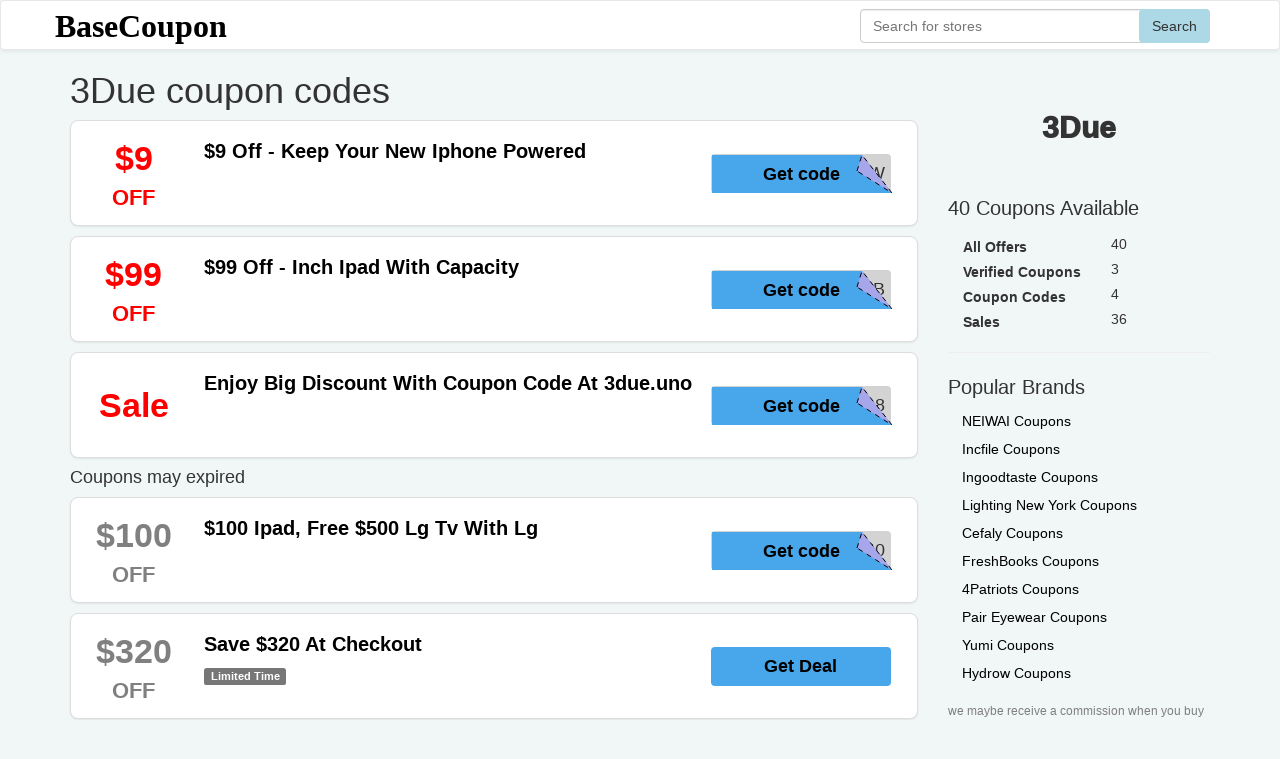

--- FILE ---
content_type: text/html; charset=utf-8
request_url: https://www.basecoupon.com/promos/3due.uno
body_size: 4543
content:
<!DOCTYPE html>
<html lang="en">
<head>
	<meta charset="utf-8">
<title>$99 Off 3Due Coupon Codes</title><meta name="description" content="Get latest top coupon codes and promo codes of 3Due for January 2026, shop 3due.uno and save up to $99 now with coupons at BaseCoupon"><meta name="keywords" content="3Due, 3due.uno, coupon, coupon code, promo, promo code, discount, discount code, free shipping, BaseCoupon"><meta name="twitter:card" content="summary_large_image"><meta name="twitter:title" content="$99 Off 3Due Coupon Codes" /><meta name="twitter:description" content="Get latest top coupon codes and promo codes of 3Due for January 2026, shop 3due.uno and save up to $99 now with coupons at BaseCoupon" /><meta property="og:type" content="article" /><meta property="og:title" content="$99 Off 3Due Coupon Codes" /><meta property="og:description" content="Get latest top coupon codes and promo codes of 3Due for January 2026, shop 3due.uno and save up to $99 now with coupons at BaseCoupon" /><meta property="og:url" content="https://www.basecoupon.com/promos/3due.uno" /><meta property="og:site_name" content="BaseCoupon" />
<meta name="viewport" content="width=device-width,initial-scale=1,minimum-scale=1,maximum-scale=1,user-scalable=no" />
<link rel='shortcut icon' href='/favicon.ico' type="image/x-icon" /><link rel="icon" href="/favicon.ico" type="image/x-icon" />
<link rel="stylesheet" href="/Public/static/css/bootstrap-theme.css"/>
<link rel="stylesheet" href="/Public/static/css/bootstrap.min.css"/>
<link rel="stylesheet" href="/Public/static/css/mainstyle.css"/>

</head>

<body>
	<nav class="navbar navbar-default navbar-section" style="background:white;height:50px;" role="navigation">
	<div class="top-nav-container" style="height: inherit;">

		<div class="navbar-header" id="nav-brand">
			<a href="/">BaseCoupon</a>
		</div>
		<div class="collapse navbar-collapse navbar-right" id="nav-search-div">
			<form class="navbar-form navbar-right" role="search" id="nav-search" action="/search/result/" style="position: relative;">
				<div class="form-group" >
					<button class="btn" type="submit">Search</button>
					<input class="form-control" id="nav-search-input" name="q" type="text" placeholder="Search for stores" autocomplete="off"/>
					<div class="searchbox-suggest dropdown-toggle" data-toggle="dropdown" >
						<ul class="dropdown-menu" style="width:inherit;right:auto"></ul>
					</div>
				</div>
			</form>
		</div>
	</div>
</nav>


	<div class="container">
		<div class="row clearfix">
			<div class="col-md-12 column">
				<div class="row clearfix">
					<div class="col-md-9 column center-content">
						<h1>3Due coupon codes</h1>
						
<div class="coupon-center-list media thumbnail">

						<a href="/view/049036044" class="coupon-code-jsclick pull-left page-coupon-lefttag" coupon-id="049036044" rel="nofollow">			<span class="coupon-tag-discount" >$9</span>
			<span class="coupon-tag-suffix" >OFF</span>
			</a>

		<div style="" class="media-body pull-left coupon-info">

							<a href="/view/049036044" class="coupon-code-jsclick" coupon-id="049036044" style="width:inherit" rel="nofollow">			<div style="margin-left:10px">
								<h2 class="media-heading title coupon-title">$9 Off - Keep Your New Iphone Powered</h2>
							</div>
			</a>

			<div class="pull-right page-code-btn">
									<div class="btn coupon-code-btn" >
						<span class="code-suffix">0W</span>
						<a type="button" class="coupon-code-jsclick coupon-btn-code-a" coupon-id="049036044" href="/view/049036044" rel="nofollow">
							<span class="code-cover-svg">Get code</span>
						</a>
					</div>			</div>
		</div>
	</div><div class="coupon-center-list media thumbnail">

						<a href="/view/049065044" class="coupon-code-jsclick pull-left page-coupon-lefttag" coupon-id="049065044" rel="nofollow">			<span class="coupon-tag-discount" >$99</span>
			<span class="coupon-tag-suffix" >OFF</span>
			</a>

		<div style="" class="media-body pull-left coupon-info">

							<a href="/view/049065044" class="coupon-code-jsclick" coupon-id="049065044" style="width:inherit" rel="nofollow">			<div style="margin-left:10px">
								<h2 class="media-heading title coupon-title">$99 Off - Inch Ipad With Capacity</h2>
							</div>
			</a>

			<div class="pull-right page-code-btn">
									<div class="btn coupon-code-btn" >
						<span class="code-suffix">GB</span>
						<a type="button" class="coupon-code-jsclick coupon-btn-code-a" coupon-id="049065044" href="/view/049065044" rel="nofollow">
							<span class="code-cover-svg">Get code</span>
						</a>
					</div>			</div>
		</div>
	</div><div class="coupon-center-list media thumbnail">

						<a href="/view/048554044" class="coupon-code-jsclick pull-left page-coupon-lefttag" coupon-id="048554044" rel="nofollow">			<span class="coupon-tag-discount" >Sale</span>
			<span class="coupon-tag-suffix" ></span>
			</a>

		<div style="" class="media-body pull-left coupon-info">

							<a href="/view/048554044" class="coupon-code-jsclick" coupon-id="048554044" style="width:inherit" rel="nofollow">			<div style="margin-left:10px">
								<h2 class="media-heading title coupon-title">Enjoy Big Discount With Coupon Code At 3due.uno</h2>
							</div>
			</a>

			<div class="pull-right page-code-btn">
									<div class="btn coupon-code-btn" >
						<span class="code-suffix">18</span>
						<a type="button" class="coupon-code-jsclick coupon-btn-code-a" coupon-id="048554044" href="/view/048554044" rel="nofollow">
							<span class="code-cover-svg">Get code</span>
						</a>
					</div>			</div>
		</div>
	</div>						<h4>Coupons may expired</h4><div class="coupon-center-list media thumbnail">
				<a href="/view/048343044" class="coupon-code-jsclick pull-left page-coupon-lefttag" coupon-id="048343044" rel="nofollow">		<span class="coupon-tag-discount coupon-exp" >$100</span>
		<span class="coupon-tag-suffix coupon-exp" >OFF</span>

		</a>

		<div style="" class="media-body pull-left coupon-info">

							<a href="/view/048343044" class="coupon-code-jsclick" coupon-id="048343044" style="width:inherit" rel="nofollow">			<div style="margin-left:10px">
								<h2 class="media-heading title coupon-title">$100 Ipad, Free $500 Lg Tv With Lg</h2>
							</div>
			</a>

			<div class="pull-right page-code-btn">
									<div class="btn coupon-code-btn" >
						<span class="code-suffix">40</span>
						<a type="button" class="coupon-code-jsclick coupon-btn-code-a" coupon-id="048343044" href="/view/048343044" rel="nofollow">
							<span class="code-cover-svg">Get code</span>
						</a>
					</div>			</div>
		</div>
	</div><div class="coupon-center-list media thumbnail">
		<a href="/view/048384044" class="coupon-deal-jsclick pull-left page-coupon-lefttag" coupon-id="048384044" rel="nofollow">
				<span class="coupon-tag-discount coupon-exp" >$320</span>
		<span class="coupon-tag-suffix coupon-exp" >OFF</span>

		</a>

		<div style="" class="media-body pull-left coupon-info">

			<a href="/view/048384044" class="coupon-deal-jsclick" coupon-id="048384044" style="width:inherit" rel="nofollow">
						<div style="margin-left:10px">
								<h2 class="media-heading title coupon-title">Save $320 At Checkout</h2>
				<span class="label label-default">Limited Time</span>&nbsp;			</div>
			</a>

			<div class="pull-right page-code-btn">
				<a type="button" href="/view/048384044" class="coupon-deal-jsclick coupon-btn-deal-a btn" coupon-id="048384044" rel="nofollow">Get Deal</a>
							</div>
		</div>
	</div><div class="coupon-center-list media thumbnail">
		<a href="/view/048385044" class="coupon-deal-jsclick pull-left page-coupon-lefttag" coupon-id="048385044" rel="nofollow">
				<span class="coupon-tag-discount coupon-exp" >$200</span>
		<span class="coupon-tag-suffix coupon-exp" >OFF</span>

		</a>

		<div style="" class="media-body pull-left coupon-info">

			<a href="/view/048385044" class="coupon-deal-jsclick" coupon-id="048385044" style="width:inherit" rel="nofollow">
						<div style="margin-left:10px">
								<h2 class="media-heading title coupon-title">Take $200 Off</h2>
							</div>
			</a>

			<div class="pull-right page-code-btn">
				<a type="button" href="/view/048385044" class="coupon-deal-jsclick coupon-btn-deal-a btn" coupon-id="048385044" rel="nofollow">Get Deal</a>
							</div>
		</div>
	</div><div class="coupon-center-list media thumbnail">
		<a href="/view/048386044" class="coupon-deal-jsclick pull-left page-coupon-lefttag" coupon-id="048386044" rel="nofollow">
				<span class="coupon-tag-discount coupon-exp" >35%</span>
		<span class="coupon-tag-suffix coupon-exp" >OFF</span>

		</a>

		<div style="" class="media-body pull-left coupon-info">

			<a href="/view/048386044" class="coupon-deal-jsclick" coupon-id="048386044" style="width:inherit" rel="nofollow">
						<div style="margin-left:10px">
								<h2 class="media-heading title coupon-title">35% Off The Ultra-Thin Iphone Cases Everyone Loves</h2>
							</div>
			</a>

			<div class="pull-right page-code-btn">
				<a type="button" href="/view/048386044" class="coupon-deal-jsclick coupon-btn-deal-a btn" coupon-id="048386044" rel="nofollow">Get Deal</a>
							</div>
		</div>
	</div><div class="coupon-center-list media thumbnail">
		<a href="/view/049155044" class="coupon-deal-jsclick pull-left page-coupon-lefttag" coupon-id="049155044" rel="nofollow">
				<span class="coupon-tag-discount coupon-exp" >$500</span>
		<span class="coupon-tag-suffix coupon-exp" >OFF</span>

		</a>

		<div style="" class="media-body pull-left coupon-info">

			<a href="/view/049155044" class="coupon-deal-jsclick" coupon-id="049155044" style="width:inherit" rel="nofollow">
						<div style="margin-left:10px">
								<h2 class="media-heading title coupon-title">$500 Off, Inch Macbook On Sale For $799</h2>
							</div>
			</a>

			<div class="pull-right page-code-btn">
				<a type="button" href="/view/049155044" class="coupon-deal-jsclick coupon-btn-deal-a btn" coupon-id="049155044" rel="nofollow">Get Deal</a>
							</div>
		</div>
	</div><div class="coupon-center-list media thumbnail">
		<a href="/view/049411044" class="coupon-deal-jsclick pull-left page-coupon-lefttag" coupon-id="049411044" rel="nofollow">
				<span class="coupon-tag-discount coupon-exp" >$120</span>
		<span class="coupon-tag-suffix coupon-exp" >OFF</span>

		</a>

		<div style="" class="media-body pull-left coupon-info">

			<a href="/view/049411044" class="coupon-deal-jsclick" coupon-id="049411044" style="width:inherit" rel="nofollow">
						<div style="margin-left:10px">
								<h2 class="media-heading title coupon-title">$120 Off With No Tax In 48 States - Ipad Mini And Imacs</h2>
							</div>
			</a>

			<div class="pull-right page-code-btn">
				<a type="button" href="/view/049411044" class="coupon-deal-jsclick coupon-btn-deal-a btn" coupon-id="049411044" rel="nofollow">Get Deal</a>
							</div>
		</div>
	</div><div class="coupon-center-list media thumbnail">
		<a href="/view/049156044" class="coupon-deal-jsclick pull-left page-coupon-lefttag" coupon-id="049156044" rel="nofollow">
				<span class="coupon-tag-discount coupon-exp" >$30</span>
		<span class="coupon-tag-suffix coupon-exp" >OFF</span>

		</a>

		<div style="" class="media-body pull-left coupon-info">

			<a href="/view/049156044" class="coupon-deal-jsclick" coupon-id="049156044" style="width:inherit" rel="nofollow">
						<div style="margin-left:10px">
								<h2 class="media-heading title coupon-title">Apple &amp; Alipay Launch Interest-Free $30 Per Month Iphone Deal In China</h2>
							</div>
			</a>

			<div class="pull-right page-code-btn">
				<a type="button" href="/view/049156044" class="coupon-deal-jsclick coupon-btn-deal-a btn" coupon-id="049156044" rel="nofollow">Get Deal</a>
							</div>
		</div>
	</div><div class="coupon-center-list media thumbnail">
		<a href="/view/049414044" class="coupon-deal-jsclick pull-left page-coupon-lefttag" coupon-id="049414044" rel="nofollow">
				<span class="coupon-tag-discount coupon-exp" >25%</span>
		<span class="coupon-tag-suffix coupon-exp" >OFF</span>

		</a>

		<div style="" class="media-body pull-left coupon-info">

			<a href="/view/049414044" class="coupon-deal-jsclick" coupon-id="049414044" style="width:inherit" rel="nofollow">
						<div style="margin-left:10px">
				<info><small style="color: #757575;">Verified</small></info>&nbsp;				<h2 class="media-heading title coupon-title">25% Off 12 Months Of Playstation Plus</h2>
							</div>
			</a>

			<div class="pull-right page-code-btn">
				<a type="button" href="/view/049414044" class="coupon-deal-jsclick coupon-btn-deal-a btn" coupon-id="049414044" rel="nofollow">Get Deal</a>
							</div>
		</div>
	</div><div class="coupon-center-list media thumbnail">
		<a href="/view/049160044" class="coupon-deal-jsclick pull-left page-coupon-lefttag" coupon-id="049160044" rel="nofollow">
				<span class="coupon-tag-discount coupon-exp" >30%</span>
		<span class="coupon-tag-suffix coupon-exp" >OFF</span>

		</a>

		<div style="" class="media-body pull-left coupon-info">

			<a href="/view/049160044" class="coupon-deal-jsclick" coupon-id="049160044" style="width:inherit" rel="nofollow">
						<div style="margin-left:10px">
								<h2 class="media-heading title coupon-title">30% Off - The North Face'S Winter Sale</h2>
							</div>
			</a>

			<div class="pull-right page-code-btn">
				<a type="button" href="/view/049160044" class="coupon-deal-jsclick coupon-btn-deal-a btn" coupon-id="049160044" rel="nofollow">Get Deal</a>
							</div>
		</div>
	</div><div class="coupon-center-list media thumbnail">
		<a href="/view/048906044" class="coupon-deal-jsclick pull-left page-coupon-lefttag" coupon-id="048906044" rel="nofollow">
				<span class="coupon-tag-discount coupon-exp" >60%</span>
		<span class="coupon-tag-suffix coupon-exp" >OFF</span>

		</a>

		<div style="" class="media-body pull-left coupon-info">

			<a href="/view/048906044" class="coupon-deal-jsclick" coupon-id="048906044" style="width:inherit" rel="nofollow">
						<div style="margin-left:10px">
								<h2 class="media-heading title coupon-title">Save Up To 60% On Shoes At Allen Edmonds</h2>
							</div>
			</a>

			<div class="pull-right page-code-btn">
				<a type="button" href="/view/048906044" class="coupon-deal-jsclick coupon-btn-deal-a btn" coupon-id="048906044" rel="nofollow">Get Deal</a>
							</div>
		</div>
	</div><div class="coupon-center-list media thumbnail">
		<a href="/view/049162044" class="coupon-deal-jsclick pull-left page-coupon-lefttag" coupon-id="049162044" rel="nofollow">
				<span class="coupon-tag-discount coupon-exp" >$115</span>
		<span class="coupon-tag-suffix coupon-exp" >OFF</span>

		</a>

		<div style="" class="media-body pull-left coupon-info">

			<a href="/view/049162044" class="coupon-deal-jsclick" coupon-id="049162044" style="width:inherit" rel="nofollow">
						<div style="margin-left:10px">
				<info><small style="color: #757575;">Verified</small></info>&nbsp;				<h2 class="media-heading title coupon-title">$115 Off, Apple Homepods Are On Sale For $234, Today Only</h2>
				<span class="label label-default">Today Only</span>&nbsp;			</div>
			</a>

			<div class="pull-right page-code-btn">
				<a type="button" href="/view/049162044" class="coupon-deal-jsclick coupon-btn-deal-a btn" coupon-id="049162044" rel="nofollow">Get Deal</a>
							</div>
		</div>
	</div><div class="coupon-center-list media thumbnail">
		<a href="/view/048653044" class="coupon-deal-jsclick pull-left page-coupon-lefttag" coupon-id="048653044" rel="nofollow">
				<span class="coupon-tag-discount coupon-exp" >25%</span>
		<span class="coupon-tag-suffix coupon-exp" >OFF</span>

		</a>

		<div style="" class="media-body pull-left coupon-info">

			<a href="/view/048653044" class="coupon-deal-jsclick" coupon-id="048653044" style="width:inherit" rel="nofollow">
						<div style="margin-left:10px">
								<h2 class="media-heading title coupon-title">Auto Companies Offering Up To 25% Higher Discount In December</h2>
							</div>
			</a>

			<div class="pull-right page-code-btn">
				<a type="button" href="/view/048653044" class="coupon-deal-jsclick coupon-btn-deal-a btn" coupon-id="048653044" rel="nofollow">Get Deal</a>
							</div>
		</div>
	</div><div class="coupon-center-list media thumbnail">
		<a href="/view/048909044" class="coupon-deal-jsclick pull-left page-coupon-lefttag" coupon-id="048909044" rel="nofollow">
				<span class="coupon-tag-discount coupon-exp" >$90</span>
		<span class="coupon-tag-suffix coupon-exp" >OFF</span>

		</a>

		<div style="" class="media-body pull-left coupon-info">

			<a href="/view/048909044" class="coupon-deal-jsclick" coupon-id="048909044" style="width:inherit" rel="nofollow">
						<div style="margin-left:10px">
								<h2 class="media-heading title coupon-title">$90 Off - One Of Samsung'S Best-Selling Curved Monitors Is On Sale</h2>
				<span class="label label-default">Limited Time</span>&nbsp;			</div>
			</a>

			<div class="pull-right page-code-btn">
				<a type="button" href="/view/048909044" class="coupon-deal-jsclick coupon-btn-deal-a btn" coupon-id="048909044" rel="nofollow">Get Deal</a>
							</div>
		</div>
	</div><div class="coupon-center-list media thumbnail">
		<a href="/view/048913044" class="coupon-deal-jsclick pull-left page-coupon-lefttag" coupon-id="048913044" rel="nofollow">
				<span class="coupon-tag-discount coupon-exp" >54%</span>
		<span class="coupon-tag-suffix coupon-exp" >OFF</span>

		</a>

		<div style="" class="media-body pull-left coupon-info">

			<a href="/view/048913044" class="coupon-deal-jsclick" coupon-id="048913044" style="width:inherit" rel="nofollow">
						<div style="margin-left:10px">
								<h2 class="media-heading title coupon-title">54% Off - 000Mah Portable Charger With Fast Charging</h2>
							</div>
			</a>

			<div class="pull-right page-code-btn">
				<a type="button" href="/view/048913044" class="coupon-deal-jsclick coupon-btn-deal-a btn" coupon-id="048913044" rel="nofollow">Get Deal</a>
							</div>
		</div>
	</div><div class="coupon-center-list media thumbnail">
		<a href="/view/049169044" class="coupon-deal-jsclick pull-left page-coupon-lefttag" coupon-id="049169044" rel="nofollow">
				<span class="coupon-tag-discount coupon-exp" >$380</span>
		<span class="coupon-tag-suffix coupon-exp" >OFF</span>

		</a>

		<div style="" class="media-body pull-left coupon-info">

			<a href="/view/049169044" class="coupon-deal-jsclick" coupon-id="049169044" style="width:inherit" rel="nofollow">
						<div style="margin-left:10px">
								<h2 class="media-heading title coupon-title">$380 Off - Get Your Creative Juices Flowing</h2>
							</div>
			</a>

			<div class="pull-right page-code-btn">
				<a type="button" href="/view/049169044" class="coupon-deal-jsclick coupon-btn-deal-a btn" coupon-id="049169044" rel="nofollow">Get Deal</a>
							</div>
		</div>
	</div><div class="coupon-center-list media thumbnail">
		<a href="/view/048914044" class="coupon-deal-jsclick pull-left page-coupon-lefttag" coupon-id="048914044" rel="nofollow">
				<span class="coupon-tag-discount coupon-exp" >$100</span>
		<span class="coupon-tag-suffix coupon-exp" >OFF</span>

		</a>

		<div style="" class="media-body pull-left coupon-info">

			<a href="/view/048914044" class="coupon-deal-jsclick" coupon-id="048914044" style="width:inherit" rel="nofollow">
						<div style="margin-left:10px">
								<h2 class="media-heading title coupon-title">$100 Off At Best Buy - Apples 2018 Ipad Pro</h2>
							</div>
			</a>

			<div class="pull-right page-code-btn">
				<a type="button" href="/view/048914044" class="coupon-deal-jsclick coupon-btn-deal-a btn" coupon-id="048914044" rel="nofollow">Get Deal</a>
							</div>
		</div>
	</div><div class="coupon-center-list media thumbnail">
		<a href="/view/049170044" class="coupon-deal-jsclick pull-left page-coupon-lefttag" coupon-id="049170044" rel="nofollow">
				<span class="coupon-tag-discount coupon-exp" >$450</span>
		<span class="coupon-tag-suffix coupon-exp" >OFF</span>

		</a>

		<div style="" class="media-body pull-left coupon-info">

			<a href="/view/049170044" class="coupon-deal-jsclick" coupon-id="049170044" style="width:inherit" rel="nofollow">
						<div style="margin-left:10px">
								<h2 class="media-heading title coupon-title">$450 Off At Amazon - Macbooks And Macbook Pros Are On Sale</h2>
							</div>
			</a>

			<div class="pull-right page-code-btn">
				<a type="button" href="/view/049170044" class="coupon-deal-jsclick coupon-btn-deal-a btn" coupon-id="049170044" rel="nofollow">Get Deal</a>
							</div>
		</div>
	</div><div class="coupon-center-list media thumbnail">
		<a href="/view/048920044" class="coupon-deal-jsclick pull-left page-coupon-lefttag" coupon-id="048920044" rel="nofollow">
				<span class="coupon-tag-discount coupon-exp" >70%</span>
		<span class="coupon-tag-suffix coupon-exp" >OFF</span>

		</a>

		<div style="" class="media-body pull-left coupon-info">

			<a href="/view/048920044" class="coupon-deal-jsclick" coupon-id="048920044" style="width:inherit" rel="nofollow">
						<div style="margin-left:10px">
								<h2 class="media-heading title coupon-title">70% Off Sale Start In 2019 - Does The Boots</h2>
							</div>
			</a>

			<div class="pull-right page-code-btn">
				<a type="button" href="/view/048920044" class="coupon-deal-jsclick coupon-btn-deal-a btn" coupon-id="048920044" rel="nofollow">Get Deal</a>
							</div>
		</div>
	</div><div class="coupon-center-list media thumbnail">
		<a href="/view/049177044" class="coupon-deal-jsclick pull-left page-coupon-lefttag" coupon-id="049177044" rel="nofollow">
				<span class="coupon-tag-discount coupon-exp" >$100</span>
		<span class="coupon-tag-suffix coupon-exp" >OFF</span>

		</a>

		<div style="" class="media-body pull-left coupon-info">

			<a href="/view/049177044" class="coupon-deal-jsclick" coupon-id="049177044" style="width:inherit" rel="nofollow">
						<div style="margin-left:10px">
								<h2 class="media-heading title coupon-title">$100 Off The Price Of The Refurbished Iphone 7 Plus - Apple Drops</h2>
				<span class="label label-default">Limited Time</span>&nbsp;			</div>
			</a>

			<div class="pull-right page-code-btn">
				<a type="button" href="/view/049177044" class="coupon-deal-jsclick coupon-btn-deal-a btn" coupon-id="049177044" rel="nofollow">Get Deal</a>
							</div>
		</div>
	</div><div class="coupon-center-list media thumbnail">
		<a href="/view/048924044" class="coupon-deal-jsclick pull-left page-coupon-lefttag" coupon-id="048924044" rel="nofollow">
				<span class="coupon-tag-discount coupon-exp" >Sale</span>
		<span class="coupon-tag-suffix coupon-exp" ></span>

		</a>

		<div style="" class="media-body pull-left coupon-info">

			<a href="/view/048924044" class="coupon-deal-jsclick" coupon-id="048924044" style="width:inherit" rel="nofollow">
						<div style="margin-left:10px">
								<h2 class="media-heading title coupon-title">Purchase From $12 Here</h2>
							</div>
			</a>

			<div class="pull-right page-code-btn">
				<a type="button" href="/view/048924044" class="coupon-deal-jsclick coupon-btn-deal-a btn" coupon-id="048924044" rel="nofollow">Get Deal</a>
							</div>
		</div>
	</div><div class="coupon-center-list media thumbnail">
		<a href="/view/049180044" class="coupon-deal-jsclick pull-left page-coupon-lefttag" coupon-id="049180044" rel="nofollow">
				<span class="coupon-tag-discount coupon-exp" >$220</span>
		<span class="coupon-tag-suffix coupon-exp" >OFF</span>

		</a>

		<div style="" class="media-body pull-left coupon-info">

			<a href="/view/049180044" class="coupon-deal-jsclick" coupon-id="049180044" style="width:inherit" rel="nofollow">
						<div style="margin-left:10px">
								<h2 class="media-heading title coupon-title">Apple Offers Up To $220 Discounts On Unlocked Iphone X</h2>
							</div>
			</a>

			<div class="pull-right page-code-btn">
				<a type="button" href="/view/049180044" class="coupon-deal-jsclick coupon-btn-deal-a btn" coupon-id="049180044" rel="nofollow">Get Deal</a>
							</div>
		</div>
	</div><div class="coupon-center-list media thumbnail">
		<a href="/view/048413044" class="coupon-deal-jsclick pull-left page-coupon-lefttag" coupon-id="048413044" rel="nofollow">
				<span class="coupon-tag-discount coupon-exp" >80%</span>
		<span class="coupon-tag-suffix coupon-exp" >OFF</span>

		</a>

		<div style="" class="media-body pull-left coupon-info">

			<a href="/view/048413044" class="coupon-deal-jsclick" coupon-id="048413044" style="width:inherit" rel="nofollow">
						<div style="margin-left:10px">
								<h2 class="media-heading title coupon-title">80% Off Here Are Some Of The Standout Deals</h2>
							</div>
			</a>

			<div class="pull-right page-code-btn">
				<a type="button" href="/view/048413044" class="coupon-deal-jsclick coupon-btn-deal-a btn" coupon-id="048413044" rel="nofollow">Get Deal</a>
							</div>
		</div>
	</div><div class="coupon-center-list media thumbnail">
		<a href="/view/048414044" class="coupon-deal-jsclick pull-left page-coupon-lefttag" coupon-id="048414044" rel="nofollow">
				<span class="coupon-tag-discount coupon-exp" >$370</span>
		<span class="coupon-tag-suffix coupon-exp" >OFF</span>

		</a>

		<div style="" class="media-body pull-left coupon-info">

			<a href="/view/048414044" class="coupon-deal-jsclick" coupon-id="048414044" style="width:inherit" rel="nofollow">
						<div style="margin-left:10px">
								<h2 class="media-heading title coupon-title">$370 Off Apple Watches</h2>
							</div>
			</a>

			<div class="pull-right page-code-btn">
				<a type="button" href="/view/048414044" class="coupon-deal-jsclick coupon-btn-deal-a btn" coupon-id="048414044" rel="nofollow">Get Deal</a>
							</div>
		</div>
	</div><div class="coupon-center-list media thumbnail">
		<a href="/view/048927044" class="coupon-deal-jsclick pull-left page-coupon-lefttag" coupon-id="048927044" rel="nofollow">
				<span class="coupon-tag-discount coupon-exp" >$270</span>
		<span class="coupon-tag-suffix coupon-exp" >OFF</span>

		</a>

		<div style="" class="media-body pull-left coupon-info">

			<a href="/view/048927044" class="coupon-deal-jsclick" coupon-id="048927044" style="width:inherit" rel="nofollow">
						<div style="margin-left:10px">
								<h2 class="media-heading title coupon-title">$270 Off Macbook Airs</h2>
							</div>
			</a>

			<div class="pull-right page-code-btn">
				<a type="button" href="/view/048927044" class="coupon-deal-jsclick coupon-btn-deal-a btn" coupon-id="048927044" rel="nofollow">Get Deal</a>
							</div>
		</div>
	</div><div class="coupon-center-list media thumbnail">
		<a href="/view/049185044" class="coupon-deal-jsclick pull-left page-coupon-lefttag" coupon-id="049185044" rel="nofollow">
				<span class="coupon-tag-discount coupon-exp" >90%</span>
		<span class="coupon-tag-suffix coupon-exp" >OFF</span>

		</a>

		<div style="" class="media-body pull-left coupon-info">

			<a href="/view/049185044" class="coupon-deal-jsclick" coupon-id="049185044" style="width:inherit" rel="nofollow">
						<div style="margin-left:10px">
								<h2 class="media-heading title coupon-title">90% Off - Boots Launches</h2>
							</div>
			</a>

			<div class="pull-right page-code-btn">
				<a type="button" href="/view/049185044" class="coupon-deal-jsclick coupon-btn-deal-a btn" coupon-id="049185044" rel="nofollow">Get Deal</a>
							</div>
		</div>
	</div><div class="coupon-center-list media thumbnail">
		<a href="/view/048932044" class="coupon-deal-jsclick pull-left page-coupon-lefttag" coupon-id="048932044" rel="nofollow">
				<span class="coupon-tag-discount coupon-exp" >$200</span>
		<span class="coupon-tag-suffix coupon-exp" >OFF</span>

		</a>

		<div style="" class="media-body pull-left coupon-info">

			<a href="/view/048932044" class="coupon-deal-jsclick" coupon-id="048932044" style="width:inherit" rel="nofollow">
						<div style="margin-left:10px">
								<h2 class="media-heading title coupon-title">Enjoy Discount $200 Off - 3due.uno</h2>
							</div>
			</a>

			<div class="pull-right page-code-btn">
				<a type="button" href="/view/048932044" class="coupon-deal-jsclick coupon-btn-deal-a btn" coupon-id="048932044" rel="nofollow">Get Deal</a>
							</div>
		</div>
	</div><div class="coupon-center-list media thumbnail">
		<a href="/view/048934044" class="coupon-deal-jsclick pull-left page-coupon-lefttag" coupon-id="048934044" rel="nofollow">
				<span class="coupon-tag-discount coupon-exp" >20%</span>
		<span class="coupon-tag-suffix coupon-exp" >OFF</span>

		</a>

		<div style="" class="media-body pull-left coupon-info">

			<a href="/view/048934044" class="coupon-deal-jsclick" coupon-id="048934044" style="width:inherit" rel="nofollow">
						<div style="margin-left:10px">
								<h2 class="media-heading title coupon-title">20% Off</h2>
							</div>
			</a>

			<div class="pull-right page-code-btn">
				<a type="button" href="/view/048934044" class="coupon-deal-jsclick coupon-btn-deal-a btn" coupon-id="048934044" rel="nofollow">Get Deal</a>
							</div>
		</div>
	</div><div class="coupon-center-list media thumbnail">
		<a href="/view/049446044" class="coupon-deal-jsclick pull-left page-coupon-lefttag" coupon-id="049446044" rel="nofollow">
				<span class="coupon-tag-discount coupon-exp" >80%</span>
		<span class="coupon-tag-suffix coupon-exp" >OFF</span>

		</a>

		<div style="" class="media-body pull-left coupon-info">

			<a href="/view/049446044" class="coupon-deal-jsclick" coupon-id="049446044" style="width:inherit" rel="nofollow">
						<div style="margin-left:10px">
								<h2 class="media-heading title coupon-title">80% Off Clearance Sale - Tk Maxx Launches</h2>
				<span class="label label-default">Clearance</span>&nbsp;			</div>
			</a>

			<div class="pull-right page-code-btn">
				<a type="button" href="/view/049446044" class="coupon-deal-jsclick coupon-btn-deal-a btn" coupon-id="049446044" rel="nofollow">Get Deal</a>
							</div>
		</div>
	</div><div class="coupon-center-list media thumbnail">
		<a href="/view/049191044" class="coupon-deal-jsclick pull-left page-coupon-lefttag" coupon-id="049191044" rel="nofollow">
				<span class="coupon-tag-discount coupon-exp" >Sale</span>
		<span class="coupon-tag-suffix coupon-exp" ></span>

		</a>

		<div style="" class="media-body pull-left coupon-info">

			<a href="/view/049191044" class="coupon-deal-jsclick" coupon-id="049191044" style="width:inherit" rel="nofollow">
						<div style="margin-left:10px">
								<h2 class="media-heading title coupon-title">$45/6Gb Canada-Wide Calling Plan With Free Samsung Galaxy A8</h2>
							</div>
			</a>

			<div class="pull-right page-code-btn">
				<a type="button" href="/view/049191044" class="coupon-deal-jsclick coupon-btn-deal-a btn" coupon-id="049191044" rel="nofollow">Get Deal</a>
							</div>
		</div>
	</div><div class="coupon-center-list media thumbnail">
		<a href="/view/049192044" class="coupon-deal-jsclick pull-left page-coupon-lefttag" coupon-id="049192044" rel="nofollow">
				<span class="coupon-tag-discount coupon-exp" >$600</span>
		<span class="coupon-tag-suffix coupon-exp" >OFF</span>

		</a>

		<div style="" class="media-body pull-left coupon-info">

			<a href="/view/049192044" class="coupon-deal-jsclick" coupon-id="049192044" style="width:inherit" rel="nofollow">
						<div style="margin-left:10px">
								<h2 class="media-heading title coupon-title">$600 Off, 512Gb Ssd Just $999</h2>
							</div>
			</a>

			<div class="pull-right page-code-btn">
				<a type="button" href="/view/049192044" class="coupon-deal-jsclick coupon-btn-deal-a btn" coupon-id="049192044" rel="nofollow">Get Deal</a>
							</div>
		</div>
	</div><div class="coupon-center-list media thumbnail">
		<a href="/view/048937044" class="coupon-deal-jsclick pull-left page-coupon-lefttag" coupon-id="048937044" rel="nofollow">
				<span class="coupon-tag-discount coupon-exp" >Sale</span>
		<span class="coupon-tag-suffix coupon-exp" ></span>

		</a>

		<div style="" class="media-body pull-left coupon-info">

			<a href="/view/048937044" class="coupon-deal-jsclick" coupon-id="048937044" style="width:inherit" rel="nofollow">
						<div style="margin-left:10px">
								<h2 class="media-heading title coupon-title">Dallas On-Demand Rides Startup Alto Drives Off With $14.5 Mln</h2>
							</div>
			</a>

			<div class="pull-right page-code-btn">
				<a type="button" href="/view/048937044" class="coupon-deal-jsclick coupon-btn-deal-a btn" coupon-id="048937044" rel="nofollow">Get Deal</a>
							</div>
		</div>
	</div><div class="coupon-center-list media thumbnail">
		<a href="/view/048939044" class="coupon-deal-jsclick pull-left page-coupon-lefttag" coupon-id="048939044" rel="nofollow">
				<span class="coupon-tag-discount coupon-exp" >$110</span>
		<span class="coupon-tag-suffix coupon-exp" >OFF</span>

		</a>

		<div style="" class="media-body pull-left coupon-info">

			<a href="/view/048939044" class="coupon-deal-jsclick" coupon-id="048939044" style="width:inherit" rel="nofollow">
						<div style="margin-left:10px">
				<info><small style="color: #757575;">Verified</small></info>&nbsp;				<h2 class="media-heading title coupon-title">$110 Off, Apple Homepods Are On Sale For $239, Today Only</h2>
				<span class="label label-default">Today Only</span>&nbsp;			</div>
			</a>

			<div class="pull-right page-code-btn">
				<a type="button" href="/view/048939044" class="coupon-deal-jsclick coupon-btn-deal-a btn" coupon-id="048939044" rel="nofollow">Get Deal</a>
							</div>
		</div>
	</div><div class="coupon-center-list media thumbnail">
		<a href="/view/048428044" class="coupon-deal-jsclick pull-left page-coupon-lefttag" coupon-id="048428044" rel="nofollow">
				<span class="coupon-tag-discount coupon-exp" >Sale</span>
		<span class="coupon-tag-suffix coupon-exp" ></span>

		</a>

		<div style="" class="media-body pull-left coupon-info">

			<a href="/view/048428044" class="coupon-deal-jsclick" coupon-id="048428044" style="width:inherit" rel="nofollow">
						<div style="margin-left:10px">
								<h2 class="media-heading title coupon-title">Sale Price Just $250 Now</h2>
							</div>
			</a>

			<div class="pull-right page-code-btn">
				<a type="button" href="/view/048428044" class="coupon-deal-jsclick coupon-btn-deal-a btn" coupon-id="048428044" rel="nofollow">Get Deal</a>
							</div>
		</div>
	</div><div class="coupon-center-list media thumbnail">
		<a href="/view/048940044" class="coupon-deal-jsclick pull-left page-coupon-lefttag" coupon-id="048940044" rel="nofollow">
				<span class="coupon-tag-discount coupon-exp" >$750</span>
		<span class="coupon-tag-suffix coupon-exp" >OFF</span>

		</a>

		<div style="" class="media-body pull-left coupon-info">

			<a href="/view/048940044" class="coupon-deal-jsclick" coupon-id="048940044" style="width:inherit" rel="nofollow">
						<div style="margin-left:10px">
								<h2 class="media-heading title coupon-title">$750 Off, Philips Hue Homekit Bundle $100 - Latest Iphones Bogo</h2>
							</div>
			</a>

			<div class="pull-right page-code-btn">
				<a type="button" href="/view/048940044" class="coupon-deal-jsclick coupon-btn-deal-a btn" coupon-id="048940044" rel="nofollow">Get Deal</a>
							</div>
		</div>
	</div><div class="coupon-center-list media thumbnail">
		<a href="/view/049198044" class="coupon-deal-jsclick pull-left page-coupon-lefttag" coupon-id="049198044" rel="nofollow">
				<span class="coupon-tag-discount coupon-exp" >$350</span>
		<span class="coupon-tag-suffix coupon-exp" >OFF</span>

		</a>

		<div style="" class="media-body pull-left coupon-info">

			<a href="/view/049198044" class="coupon-deal-jsclick" coupon-id="049198044" style="width:inherit" rel="nofollow">
						<div style="margin-left:10px">
								<h2 class="media-heading title coupon-title">$350 Off 2018 13- And 15- Macbook Pros</h2>
							</div>
			</a>

			<div class="pull-right page-code-btn">
				<a type="button" href="/view/049198044" class="coupon-deal-jsclick coupon-btn-deal-a btn" coupon-id="049198044" rel="nofollow">Get Deal</a>
							</div>
		</div>
	</div><div class="coupon-center-list media thumbnail">
		<a href="/view/049199044" class="coupon-deal-jsclick pull-left page-coupon-lefttag" coupon-id="049199044" rel="nofollow">
				<span class="coupon-tag-discount coupon-exp" >90%</span>
		<span class="coupon-tag-suffix coupon-exp" >OFF</span>

		</a>

		<div style="" class="media-body pull-left coupon-info">

			<a href="/view/049199044" class="coupon-deal-jsclick" coupon-id="049199044" style="width:inherit" rel="nofollow">
						<div style="margin-left:10px">
								<h2 class="media-heading title coupon-title">90% Off Benzinga - Best Accounting Courses Online</h2>
							</div>
			</a>

			<div class="pull-right page-code-btn">
				<a type="button" href="/view/049199044" class="coupon-deal-jsclick coupon-btn-deal-a btn" coupon-id="049199044" rel="nofollow">Get Deal</a>
							</div>
		</div>
	</div><div class="coupon-center-list media thumbnail">
		<a href="/view/048944044" class="coupon-deal-jsclick pull-left page-coupon-lefttag" coupon-id="048944044" rel="nofollow">
				<span class="coupon-tag-discount coupon-exp" >$111</span>
		<span class="coupon-tag-suffix coupon-exp" >OFF</span>

		</a>

		<div style="" class="media-body pull-left coupon-info">

			<a href="/view/048944044" class="coupon-deal-jsclick" coupon-id="048944044" style="width:inherit" rel="nofollow">
						<div style="margin-left:10px">
								<h2 class="media-heading title coupon-title">$111 Off - New Samsung Gear Sport For $169</h2>
							</div>
			</a>

			<div class="pull-right page-code-btn">
				<a type="button" href="/view/048944044" class="coupon-deal-jsclick coupon-btn-deal-a btn" coupon-id="048944044" rel="nofollow">Get Deal</a>
							</div>
		</div>
	</div>					</div>
					<div class="col-md-3 column center-content">
						<div>
	<h2 class="page-brand-name" >3Due</h2>
		<p class="brand-info"></p>
</div>
						<p style="font-size:20px">40 Coupons Available</p>
<div>
<table class="coupon-statistic">
	<tbody>
		<tr><th class="col-md-9">All Offers</th><td class="col-md-3">40</td></tr>
		<tr><th class="col-md-9">Verified Coupons</th><td class="col-md-3">3</td></tr>		<tr><th class="col-md-9">Coupon Codes</th><td class="col-md-3">4</td></tr>				<tr><th class="col-md-9">Sales</th><td class="col-md-3">36</td></tr>	</tbody>
</table>
</div>
						<hr class="asp-hr">
<p style="font-size:20px">Popular Brands</p>
<div style="padding-left:6px">
<a href="/promos/neiwai.life">
		<p class="brand-name" style="margin: 8px">NEIWAI Coupons</p>
	</a><a href="/promos/incfile.com">
		<p class="brand-name" style="margin: 8px">Incfile Coupons</p>
	</a><a href="/promos/ingoodtaste.com">
		<p class="brand-name" style="margin: 8px">Ingoodtaste Coupons</p>
	</a><a href="/promos/lightingnewyork.com">
		<p class="brand-name" style="margin: 8px">Lighting New York Coupons</p>
	</a><a href="/promos/cefaly.com">
		<p class="brand-name" style="margin: 8px">Cefaly Coupons</p>
	</a><a href="/promos/freshbooks.com">
		<p class="brand-name" style="margin: 8px">FreshBooks Coupons</p>
	</a><a href="/promos/4patriots.com">
		<p class="brand-name" style="margin: 8px">4Patriots Coupons</p>
	</a><a href="/promos/paireyewear.com">
		<p class="brand-name" style="margin: 8px">Pair Eyewear Coupons</p>
	</a><a href="/promos/helloyumi.com">
		<p class="brand-name" style="margin: 8px">Yumi Coupons</p>
	</a><a href="/promos/hydrow.com">
		<p class="brand-name" style="margin: 8px">Hydrow Coupons</p>
	</a></div>


						<p style="margin-top:20px;color:gray;font-size:12px">we maybe receive a commission when you buy through links on BaseCoupon</p>
					</div>
				</div>
				
			</div>
		</div>
	</div>
	
	<div style="min-height:40px;background-color:white;">
	<div class="container">
		<div class="row clearfix">
		<div class="col-md-12 column" style="margin-top:15px">
			<div class="col-md-3 column"><p><a href="/about-us" rel="nofollow">About Us</a></p></div>
			<div class="col-md-3 column"><p><a href="/privacy-policy" rel="nofollow">Privacy Policy</a></p></div>
			<div class="col-md-3 column"><p><a href="/terms-of-use" rel="nofollow">Terms of Use</a></p></div>
			<div class="col-md-3 column"><p><a href="/submit-coupon" rel="nofollow">Submit Coupon</a></p></div>
			<div class="col-md-12 column" style="text-align:center;margin-top:15px">
				<p style="color:gray">Copyright ©2026 BaseCoupon, All Rights Reserved</p>
			</div>
		</div>
		</div>
	</div>
</div>
<script type="text/javascript" src="/Public/static/js/jquery.min.js"></script>
<script type="text/javascript" src="/Public/static/js/main.js"></script>
<script type="text/javascript" src="/Public/static/js/bootstrap.min.js"></script>
<script type="text/javascript" src="/Public/static/js/clipboard.min.js"></script>
<script type="text/javascript" src="/Public/static/js/minvicnt.js?v=934432"></script>
</body>
</html>

--- FILE ---
content_type: text/css
request_url: https://www.basecoupon.com/Public/static/css/mainstyle.css
body_size: 1704
content:
/*body*/
body {
	background-color:#f1f6f7
}
/*static page*/
.static-page p{
	font-size:16px;
	line-height: 35px;
	margin:0 0 30px
}
.static-page h4{
	margin-top:40px;
	text-align:center
}
.static-page li{
	font-size:16px;
	line-height:30px;
}
.static-page a{
	color: blue
}
/*nav*/
.navbar {
	margin-bottom:0px
}
a:link{
	color:black;
}
a:visited{
	color:black;
}
a:hover{
	color:black;
}
.coupon-center-list a:hover{
	text-decoration:none;
}
a:active{
	color:black;
}
.center-content{
	min-height: 500px
}
#nav-brand {
	font-family:Cookie,cursive;font-weight:600;
	padding-top:15px;margin:0;font-size:32px;line-height:20px;height:50px;float:left
}
#nav-submit {
	height:inherit!important;display:flex!important;flex-direction:column;justify-content:center;
}
/*coupon section*/
.coupon-center-list {
	display: flex;
	margin-bottom:10px;
	margin-top:10px;
	padding:4px;
	border:1px solid #ddd;
	border-radius:8px;
	background-color:#fff;
}
.coupon-center-list img {
	/*width:140px;*/
	max-width: 140px;
	max-height: 140px;
	/*vertical-align: middle;*/
}

.page-left-brandname{
	display: flex;
	flex-direction: column;
	justify-content: center;
	border:1px solid #ddd;
	border-radius:8px;
	font-size:28px;
	font-weight:300;
	text-align:center;
	padding: auto 0;
	width:240px;
	overflow: hidden;
    word-wrap: break-word;
    -ms-word-break: break-all;
    word-break: break-all;
    background-color: #f7f7f7
}

/*coupon item*/
/*coupon tag*/
.page-coupon-lefttag{
	display:flex;
	flex-direction: column;
	justify-content: center;
	width:120px;
	height:80px;
	position: relative;
	background-repeat:no-repeat;
	background-size:100% 100%;
	overflow: hidden;
	margin: 8px;
}
.coupon-tag-discount{
	display:block;
	font-size:34px;
	font-weight:700;
	color:red;
	text-align:center;
}
.coupon-tag-suffix{
	display:block;
	font-size:22px;
	font-weight:600;
	color:red;
	text-align:center
}
.coupon-exp {
	color:gray;
}
/*coupon title description section*/
.coupon-info{
	width:100%;
	display: flex
}
.coupon-title-a, .coupon-btn-deal-a, .coupon-btn-code-a{
	font-weight:600
}
h2.coupon-title{
	font-size:20px;
	font-weight:600;
	margin:15px 0px 10px 0px
}

.coupon-center-list .coupon-snippet{
	/*max-height:36px;*/
	overflow:hidden;
	text-overflow:ellipsis;
	word-break: break-word;
	display:-webkit-box; 
	-webkit-box-orient:vertical;
	-webkit-line-clamp:2; 

	font-size:14px;line-height:20px;max-height:40px;margin-bottom:10px
}
/*coupon code button*/
.page-code-btn{
	/*height:150px;*/
	display: flex;
	flex-direction: column;
	justify-content: center;
	padding:12px
}

.coupon-btn-deal-a{
	background:#48a6eb;width:180px;font-size:18px
}
.coupon-code-btn{
	position:relative;background:lightgray;width:180px;font-size:18px;
}
.coupon-code-btn>.code-suffix{
	display:block;text-align:right;margin-right:-7px;
}

.code-cover-svg{
	position:absolute;top:0;left:0;width: 180px;height:39px;line-height:39px;background-image:url('/Public/static/img/site_logo/code_cover.svg')
}

/*brand*/
.page-brand-name{
	text-align:center;font-weight:1000;padding-top:40px;padding-bottom:40px
}
.brand-info{
	word-wrap: break-word;-ms-word-break: break-all;word-spacing: normal;
}
/*coupon statistic*/
table.coupon-statistic tr th{
	padding-top: 5px
}
/*store*/
.store-center-list{
	height: 28px
}
.footer-stores{
	height:60px;
	display: flex;
	flex-direction: column;
	justify-content: center;
	font-size:16px;
	text-align:center;
}
.footer-stores a{
	padding-left: 5px;
	color:#48a6eb;
}
/*search*/
#nav-search-div input{
	/*width: 100%*/
	width: 350px;
	min-width: 200px;
}
div.searchbox-suggest{
	width: 350px
}
#nav-search-div button.btn{
	position: absolute;top:0px;right:15px;
	background-color: lightblue;
    border-color: lightblue;
}
/*submit-coupon*/
.submit-coupon-form fieldset{
	padding-top: 20px
}
.submit-coupon-form input{
	margin-bottom: 20px
}

.thumbnail{ overflow: hidden; }
@media screen and (max-width: 650px) {
	/*search box*/
	div.page-code-btn{ display:none }
	nav.navbar{ padding-bottom:105px }
	.navbar-collapse, .navbar-form{
		border:none;
	}
	#nav-search-div{
		display: block;
	}
	#nav-search-div input,#nav-search-div .searchbox-suggest{
		width: 100%
	}
	#nav-search-div .searchbox-suggest{
		padding:0px 15px 0px 15px;
	}
	#nav-search-div .navbar-form{
		padding:0px 15px 0px 15px;
		box-shadow: none;
	}
	#nav-search-div button.btn{
		top: 42px;
    	right: 15px;
	}
	.center-content{
		min-height: 0px
	}
	/*title*/
	h2.coupon-title{
		font-size:18px;
		font-weight:500;
		margin:15px 0px 10px 0px
	}
	h1{
		font-size:25px;
		font-weight:500;
		margin:15px 0px 10px 0px
	}
	/*discount and suffix tag*/
	.coupon-tag-discount{
		font-size:30px;
	}
	.coupon-tag-suffix{
		font-size:17px;
	}
}

@media screen and (max-width: 768px) {
	div.navbar-header{ text-align: center;}
	/*div.navbar-header{float:left!important;}*/
	/*div.nav-top-brand{display:block;border-top:0;}*/
	/*div.nav-top-brand>ul.navbar-nav{margin: 0;}*/
}

@media screen and (min-width: 768px) {
	div.top-nav-container{ width: 750px;margin-left:auto;margin-right:auto; }
}
@media screen and (min-width: 991px) {
	div.top-nav-container{ width: 970px }
}
@media screen and (min-width: 1200px) {
	div.top-nav-container{ width: 1170px }
}


time{
	color: #757575;
}



--- FILE ---
content_type: application/javascript
request_url: https://www.basecoupon.com/Public/static/js/main.js
body_size: 1068
content:
$(document).ready(function(){
	// code cover
	$(".code-cover-svg").hover(function(){$(this).animate({left:'-15px'},"fast");
	},function(){$(this).animate({left:'0px'},"fast");})
	// click deal and code
	$(".coupon-code-jsclick").click(function(){
		var couponid = $(this).attr("coupon-id")
		var this_url = top.location.href
		var couponkey_url = handle_uri( this_url, top.location.search, {"cid":couponid} )
		window.open( couponkey_url )
		window.location.href = $(this).attr("href")
		return false});
	
	$(".coupon-deal-jsclick").click(function(){
		var couponid = $(this).attr("coupon-id")
		var this_url = top.location.href
		var couponkey_url = handle_uri( this_url, top.location.search, {"cid":couponid} )
		window.open( $(this).attr("href") )
		window.location.href = couponkey_url
		return false});

	// mask popup
	$("#popup-mask-layer").modal();

	// copy the code
	var clipboard = new Clipboard('#popup-copy-code-btn');
	clipboard.on('success', function(e){$("#popup-copy-code-btn").html("Copied!")});
	clipboard.on('error', function(e) {console.log(e);});
	//handle url
	function handle_uri(uri, arg_old, args_fresh_list){
		args_old_list = {}
		if("?" == arg_old[0]){
			a_str = arg_old.substr(1);
			strs = a_str.split("&");
			for(var i = 0; i < strs.length; i ++){
				args_old_list[ strs[i].split("=")[0] ] = strs[i].split("=")[1]
			}
		}
		for(key in args_fresh_list){
			args_old_list[key]=args_fresh_list[key]
			if('' == args_fresh_list[key]){
				delete args_old_list[key]
			}
		}
		args_final = []
		for(key in args_old_list){ args_final.push([key, args_old_list[key]].join("=")) }
		args_str = args_final.join("&")
		return uri.split("?")[0]+"?"+args_str
	}

	var keyup_timer = 0
	$("#nav-search-input").keyup(function(event){
		var input_search = $(this)
		search_value = input_search.val();
		if(keyup_timer){ clearTimeout( keyup_timer ) }
		keyup_timer = setTimeout(function() {
			if(""==search_value){ $(".searchbox-suggest").removeClass("open");
			}else{
	        	$.post(
	        		"/search/suggest",{suggest:search_value},
	        		function(result){
	        			var search_suggest_html = "";
	        			if(result){
		        			$.each(result,function(){
		        				search_suggest_html += '<li><a class="suggest-a-dropdown" style="height:35px;font-size:15px" href="/promos/'+this["website"]+'">'+this["brand"]+'</a></li>';
		        			});
	        			}
	        			$(".searchbox-suggest ul").html( search_suggest_html );
	        			if(search_suggest_html){$(".searchbox-suggest").addClass("open");
	        			}else{$(".searchbox-suggest").removeClass("open");
	        			}
	  				}
	        	)
			}
    	}, 300)
	});
	$("div.searchbox-suggest").on("click", "a.suggest-a-dropdown", function(){
		var url = $(this).attr("href")
		// window.open( url ) 			// open new tab
		window.location.href = url 		// in this tab
	})

	$("body").click(function(){
		$(".searchbox-suggest").removeClass("open");
	});

});